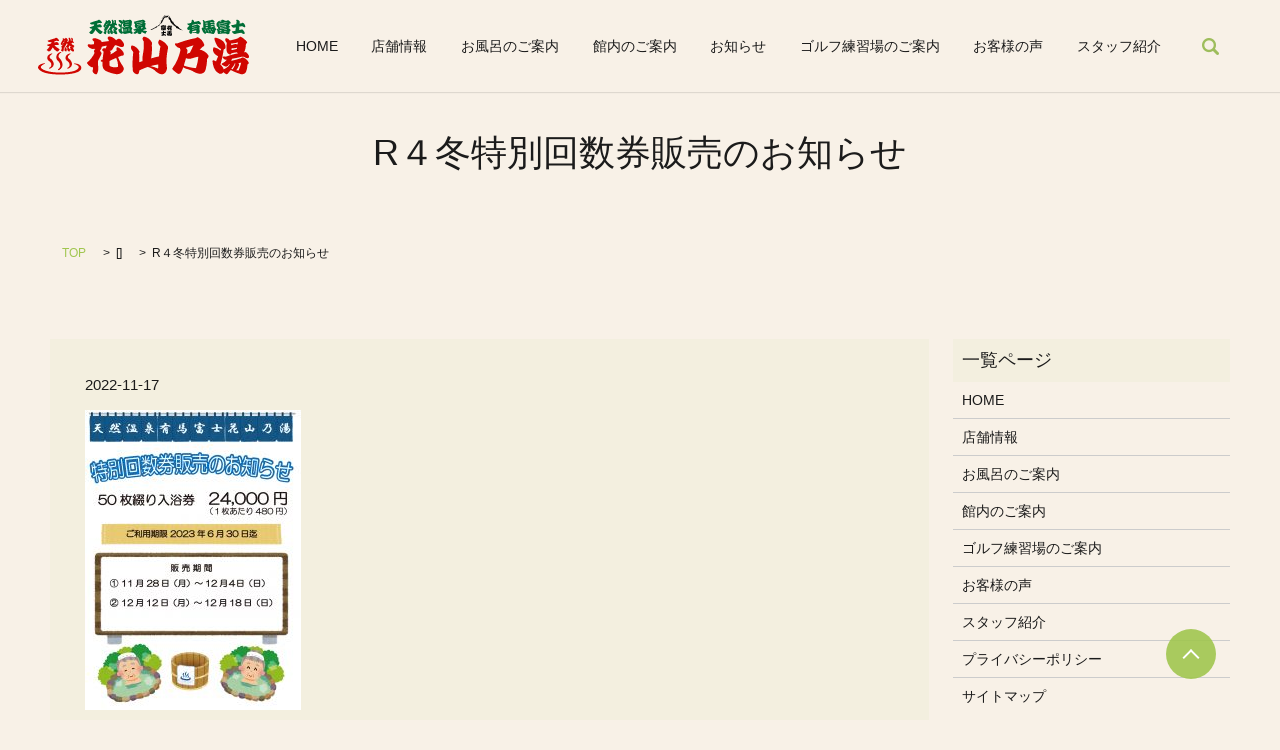

--- FILE ---
content_type: text/html; charset=utf-8
request_url: https://accounts.google.com/o/oauth2/postmessageRelay?parent=https%3A%2F%2Fwww.hanayamanoyu.com&jsh=m%3B%2F_%2Fscs%2Fabc-static%2F_%2Fjs%2Fk%3Dgapi.lb.en.2kN9-TZiXrM.O%2Fd%3D1%2Frs%3DAHpOoo_B4hu0FeWRuWHfxnZ3V0WubwN7Qw%2Fm%3D__features__
body_size: 160
content:
<!DOCTYPE html><html><head><title></title><meta http-equiv="content-type" content="text/html; charset=utf-8"><meta http-equiv="X-UA-Compatible" content="IE=edge"><meta name="viewport" content="width=device-width, initial-scale=1, minimum-scale=1, maximum-scale=1, user-scalable=0"><script src='https://ssl.gstatic.com/accounts/o/2580342461-postmessagerelay.js' nonce="dCp1UTnmvFmd0NXdcE19fQ"></script></head><body><script type="text/javascript" src="https://apis.google.com/js/rpc:shindig_random.js?onload=init" nonce="dCp1UTnmvFmd0NXdcE19fQ"></script></body></html>